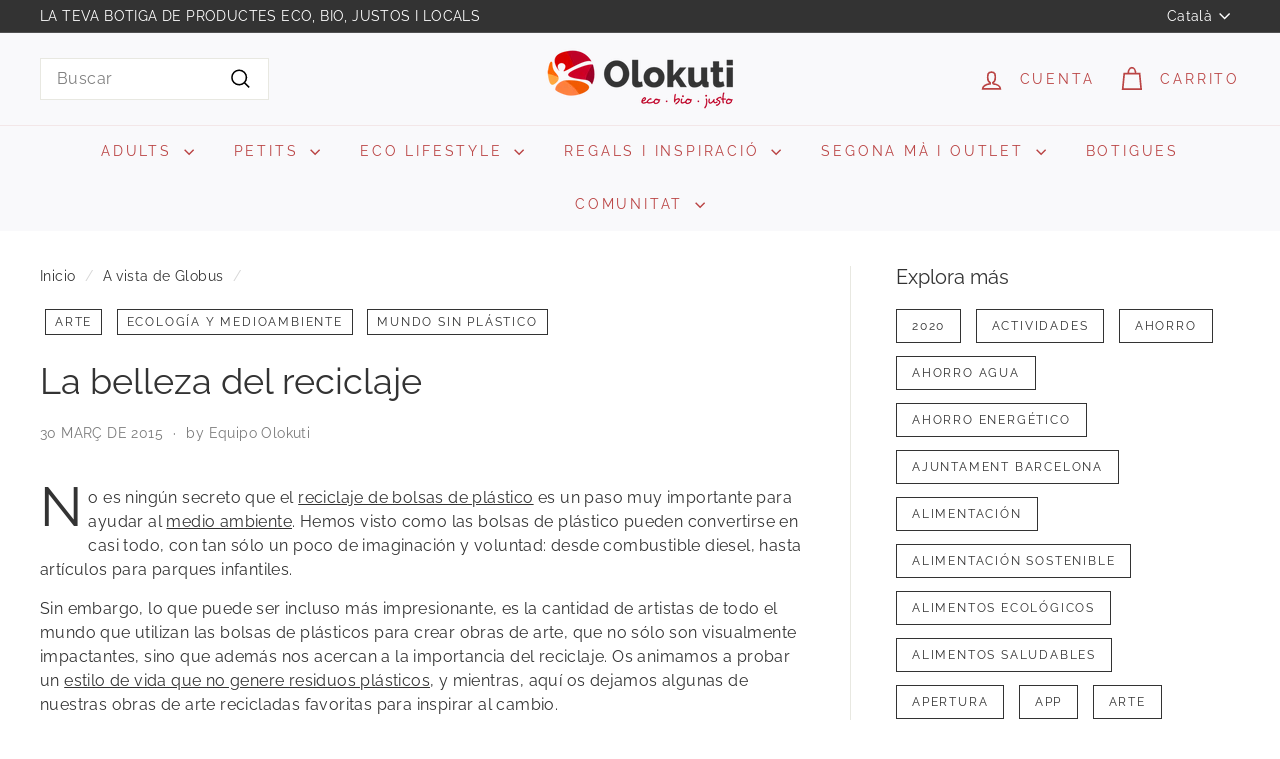

--- FILE ---
content_type: text/html; charset=UTF-8
request_url: https://nulls.solutions/shopify/gift-wrap/app/js/nulls-gift-wrap.js?shop=olokuti.myshopify.com
body_size: 1394
content:
var _0xc34e=["","split","0123456789abcdefghijklmnopqrstuvwxyzABCDEFGHIJKLMNOPQRSTUVWXYZ+/","slice","indexOf","","",".","pow","reduce","reverse","0"];function _0xe34c(d,e,f){var g=_0xc34e[2][_0xc34e[1]](_0xc34e[0]);var h=g[_0xc34e[3]](0,e);var i=g[_0xc34e[3]](0,f);var j=d[_0xc34e[1]](_0xc34e[0])[_0xc34e[10]]()[_0xc34e[9]](function(a,b,c){if(h[_0xc34e[4]](b)!==-1)return a+=h[_0xc34e[4]](b)*(Math[_0xc34e[8]](e,c))},0);var k=_0xc34e[0];while(j>0){k=i[j%f]+k;j=(j-(j%f))/f}return k||_0xc34e[11]}eval(function(E,m,i,l,y,r){r="";for(var h=0,len=E.length;h<len;h++){var s="";while(E[h]!==i[y]){s+=E[h];h++}for(var j=0;j<i.length;j++)s=s.replace(new RegExp(i[j],"g"),j);r+=String.fromCharCode(_0xe34c(s,y,10)-l)}return decodeURIComponent(escape(r))}("[base64]",29,"PCNEJrIZD",3,7,5))

--- FILE ---
content_type: text/javascript
request_url: https://olokuti.com/cdn/shop/t/69/assets/video-section.js?v=145713833504631471951728897811
body_size: -301
content:
import YouTube from"@archetype-themes/scripts/helpers/youtube";import VimeoPlayer from"@archetype-themes/scripts/helpers/vimeo";class VideoSection extends HTMLElement{constructor(){super(),this.selectors={videoParent:".video-parent-section"},this.sectionId=this.getAttribute("data-section-id"),this.namespace=".video-"+this.sectionId,this.videoObject,document.dispatchEvent(new CustomEvent("video-section:loaded",{detail:{sectionId:this.sectionId}}))}connectedCallback(){this.init()}disconnectedCallback(){this.onUnload()}init(){const dataDiv=this.querySelector(".video-div");if(!dataDiv)return;switch(dataDiv.dataset.type){case"youtube":let youtubeVideoId=dataDiv.dataset.videoId;this.initYoutubeVideo(youtubeVideoId);break;case"vimeo":let vimeoVideoId=dataDiv.dataset.videoId;this.initVimeoVideo(vimeoVideoId);break;case"mp4":this.initMp4Video();break}}initYoutubeVideo(videoId){this.videoObject=new YouTube("YouTubeVideo-"+this.sectionId,{videoId,videoParent:this.selectors.videoParent})}initVimeoVideo(videoId){this.videoObject=new VimeoPlayer("Vimeo-"+this.sectionId,videoId,{videoParent:this.selectors.videoParent})}initMp4Video(){const mp4Video="Mp4Video-"+this.sectionId,mp4Div=document.getElementById(mp4Video),parent=mp4Div.closest(this.selectors.videoParent);if(mp4Div){parent.classList.add("loaded");const playPromise=document.querySelector("#"+mp4Video).play();playPromise!==void 0&&playPromise.then(function(){}).catch(function(){mp4Div.setAttribute("controls",""),parent.classList.add("video-interactable")})}}onUnload(){this.videoObject&&typeof this.videoObject.destroy=="function"&&this.videoObject.destroy()}}customElements.define("video-section",VideoSection);
//# sourceMappingURL=/cdn/shop/t/69/assets/video-section.js.map?v=145713833504631471951728897811


--- FILE ---
content_type: text/javascript
request_url: https://cdn.shopify.com/extensions/019be0b1-7551-7b25-a286-8d73511016cf/analyzify-ga4-ads-tracking-268/assets/an_analyzify_lightweight-v3.js
body_size: -194
content:

window.analyzify = {
  ...analyzify,
  analyzify_version: "1.1", // Analyzify version information
  integration_method: "lightweight", // Integration method
  debug_mode: window.analyzify.debug,
  consent_mode: {
    status: window.analyzify.gcm_default, // true = consent_mode is activated
    state: window.analyzify.consent_state
  },
};
function gtag() {
  dataLayer.push(arguments);
}

if ( window.analyzify.gdpr_compliance && window.analyzify.cookiebot_status || (window.analyzify.cookiebot_id != "" && window.analyzify.cookiebot_id != undefined && window.analyzify.cookiebot_id != "null" && window.analyzify.cookiebot_id != null
)) {
  gtag("consent", "default", {
    ad_storage: analyzify.consent_mode.state == true ? "granted" : "denied",
    analytics_storage:
      analyzify.consent_mode.state == true ? "granted" : "denied",
    ad_personalization:
      analyzify.consent_mode.state == true ? "granted" : "denied",
    ad_user_data: analyzify.consent_mode.state == true ? "granted" : "denied",
    wait_for_update: 500,
  });
  gtag("set", { url_passthrough: true, ads_data_redaction: false });
}
  if (
    window.analyzify.properties.GA4.tracking &&
    window.analyzify.properties.GA4.id != "" &&
    window.analyzify.properties.GA4.id != undefined &&
    window.analyzify.properties.GA4.id != null &&
    window.analyzify.properties.GA4.id != "null"
  ) {

    const script = document.createElement("script");
    
    script.async = true;
    script.src = `https://www.googletagmanager.com/gtag/js?id=${window.analyzify.properties.GA4.id}`;
    document.head.appendChild(script);
  } else if (
    window.analyzify.properties.GADS.remarketing &&
    window.analyzify.properties.GADS.id != "" &&
    window.analyzify.properties.GADS.id != undefined &&
    window.analyzify.properties.GADS.id != null &&
    window.analyzify.properties.GADS.id != "null"
  ) {
    const script = document.createElement("script");
    script.async = true;
    script.src = `https://www.googletagmanager.com/gtag/js?id=${window.analyzify.properties.GADS.id}`;
    document.head.appendChild(script);
  }

if (
  (window.analyzify.gdpr_compliance &&
    window.analyzify.cookiebot_status == "active") ||
  (window.analyzify.cookiebot_id != "" &&
    window.analyzify.cookiebot_id != undefined &&
    window.analyzify.cookiebot_id != "null" &&
    window.analyzify.cookiebot_id != null)
) {
  window.analyzify.initCookiebotCmp();
}


--- FILE ---
content_type: text/javascript
request_url: https://olokuti.com/cdn/shop/t/69/assets/variant-sku.js?v=177336021623114299181728897807
body_size: -407
content:
import{EVENTS,subscribe}from"@archetype-themes/utils/pubsub";class VariantSku extends HTMLElement{connectedCallback(){this.variantChangeUnsubscriber=subscribe(`${EVENTS.variantChange}:${this.dataset.sectionId}:${this.dataset.productId}`,this.handleVariantChange.bind(this))}disconnectedCallback(){this.variantChangeUnsubscriber?.()}handleVariantChange({detail}){const{html,sectionId,variant}=detail;if(!variant){this.textContent="";return}const skuSource=html.querySelector(`[data-section-id="${sectionId}"] variant-sku`);skuSource&&(this.textContent=skuSource.textContent)}}customElements.define("variant-sku",VariantSku);
//# sourceMappingURL=/cdn/shop/t/69/assets/variant-sku.js.map?v=177336021623114299181728897807
